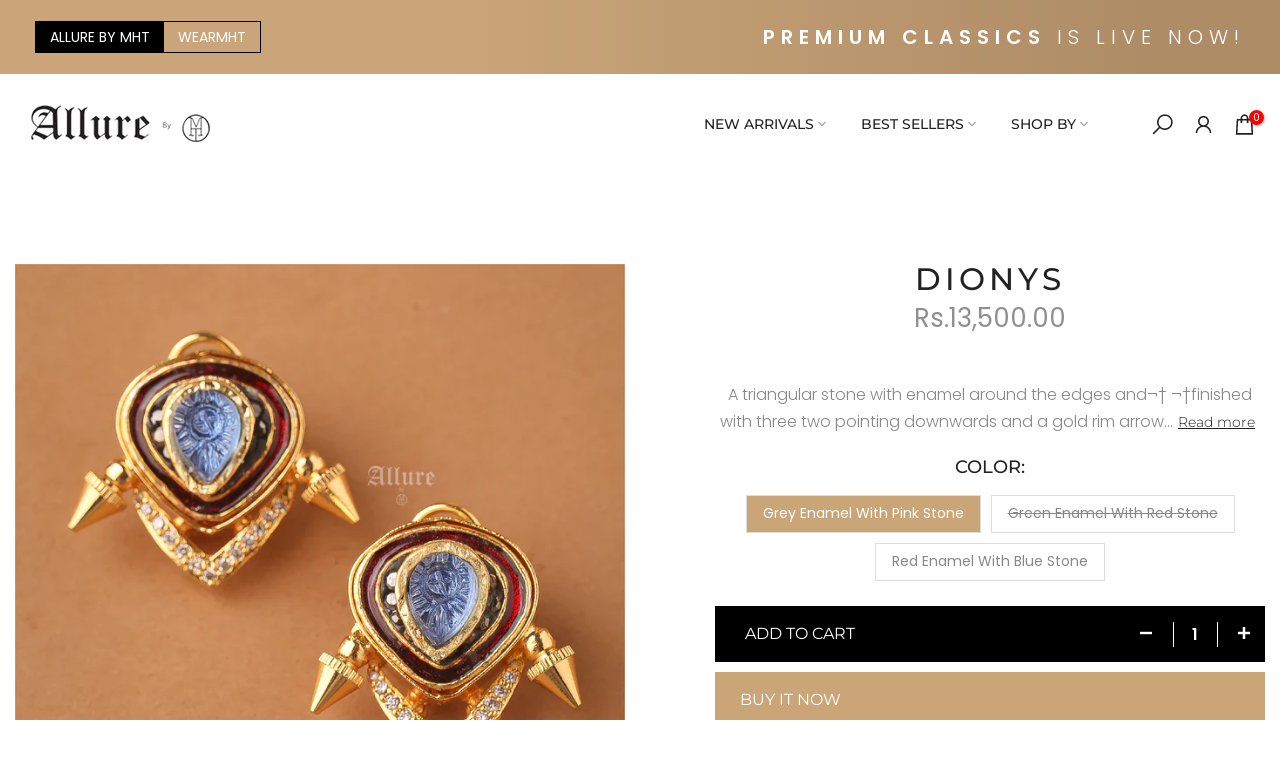

--- FILE ---
content_type: text/css
request_url: https://allurebymht.com/cdn/shop/t/8/assets/custom.css?v=126291337288102607571768296634
body_size: 857
content:
.t4s-footer-link.t4s-footer-link-active{color:#fff!important;text-decoration:underline}.t4s-swatch__item:not(.is-sw__color).is--selected{font-weight:600}h4.t4s-swatch__title{text-transform:uppercase!important}h4.t4s-swatch__title span.t4s-dib.t4s-swatch__current{display:none}.box-store{padding:40px 24px 20px;border-radius:16px;border:1px solid #000;background:var(--white);-webkit-transition:all .3s ease-in-out;-moz-transition:all .3s ease-in-out;-ms-transition:all .3s ease-in-out;-o-transition:all .3s ease-in-out;transition:all .3s ease-in-out;text-align:left;color:#000}.box-store .title{font-size:16px;font-weight:500;line-height:25.6px;margin-bottom:8px}.contact-list{display:grid;gap:10px}.contact-list p{font-size:16px;font-weight:500;line-height:26px;margin-bottom:0}.tf-btn.btn-line{border:none;background:transparent;padding:0;color:#000;position:relative;font-size:18px}.t4s-col-item.t4s-widget.t4s-widget-content-page.t4s-rte{margin-bottom:20px}form#FacetFiltersForm .t4s-col-item{padding:20px 25px;box-shadow:0 0 5px #9292927a;margin-bottom:30px}.t4s-facets__form .t4s-facet .t4s-facet-title:after{width:100%;height:1px!important;border-bottom:1px solid #00000026}.t4s-product .t4s-product-wrapper{box-shadow:0 0 18px #00000024;padding:0;text-align:center;overflow:hidden}.t4s-product-form__buttons.custom_buttom_addtocart button.t4s-product-form__submit{background-color:#000;color:#fff!important;border-radius:0!important}.t4s-product-form__buttons.custom_buttom_addtocart button.t4s-product-form__submit{background-color:#000;color:#fff!important}.t4s-product-form__buttons.custom_buttom_addtocart a.t4s-product-form__submit:first-child{background-color:#14cebf!important;color:#fff}.t4s-product-form__buttons.custom_buttom_addtocart a.t4s-product-form__submit{background-color:#000!important;color:#fff!important}.t4s-product-form__buttons.custom_buttom_addtocart a.t4s-product-form__submit:hover{background-color:#0cd7ba!important}span.t4s-tab__icon.custom_liquedtab{width:fit-content;height:auto;background-color:transparent!important;padding-right:20px;position:absolute;right:0}.t4s-tab-wrapper.liquedtabswraper .t4s-tab-content{text-align:center;padding:0 10px 5px}.t4s-tab-wrapper.liquedtabswraper a{background-color:transparent}span.t4s-tab__icon.custom_liquedtab:before,span.t4s-tab__icon.custom_liquedtab:after{content:none!important}span.t4s-tab__icon.custom_liquedtab i.las.la-angle-right{color:#000;transition:.5s;font-size:20px}.t4s-tab-wrapper.t4s-active span.t4s-tab__icon.custom_liquedtab i{transform:rotate(90deg)}.t4s-tab-wrapper.liquedtabswraper>a span.t4s-tab__text{text-align:left!important;font-weight:400;text-transform:uppercase}.t4s-product-form__buttons.custom_buttom_addtocart .t4s-d-flex.t4s-flex-wrap{flex-wrap:wrap!important}.t4s-product-form__buttons.custom_buttom_addtocart .t4s-d-flex.t4s-flex-wrap .t4s-product-form__submit{width:100%;margin:0 0 8px}div#recently_wrap .t4s-flicky-slider .flickityt4s-slider .t4s-product{padding:10px 0 10px 10px!important}div#pr_recommendations .t4s-flicky-slider .flickityt4s-slider .t4s-product{padding:10px!important}.customform .inputrow{display:flex;justify-content:center;gap:20px;margin-bottom:20px;width:100%!important}.customform textarea{width:100%}.customform .inputrow div{width:100%;display:flex;flex-direction:column;text-align:left}.customform label{text-align:left!important;width:100%;display:block}.customform{width:90%;margin:auto}.type_mn_link>.t4s-heading{font-size:18px!important}.t4s-type__mega>.t4s-sub-menu{padding:30px!important}.type_mn_link .t4s-sub-column li a:not(:hover){color:#000}div.type_mn_link{padding-right:20px!important}.t4s-tabs p span,.t4s-tabs p,.t4s-tabs div{font-size:16px!important;font-weight:300!important;font-family:Montserrat,sans-serif!important}@media (min-width: 1200px){.box-store .contact-list{margin-bottom:30px;gap:8px}}@media (max-width: 767px){.section-title{font-size:22px;margin-bottom:30px}.t4s_nt_se_template--20098058191104__instagram_feed_LziDGr .t4s-section-title>span{display:inline-block;vertical-align:top;letter-spacing:4px;font-size:22px;font-weight:400;font-family:Montserrat;margin-bottom:20px}#shopify-section-template--20098058191104__custom_testimonial_section_geH7pA .tst__heading{font-family:Montserrat;font-size:22px;font-weight:400;margin-bottom:50px}.t4s-section-title{font-size:26px!important}}@media (max-width: 600px){.t4s-product .t4s-product-wrapper{margin:0!important}.t4s-section-title{font-size:20px!important}}.t4s-product-title{margin:0!important;font-size:13px!important;font-weight:600!important;letter-spacing:1px!important;text-transform:uppercase!important;line-height:1.3!important}.t4s-product .t4s-product-price{color:#666!important;font-weight:500!important}.bg_color_dull-gold-with-peach-stones{--t4s-bg-color: transparent;background:linear-gradient(90deg,#f1b25a 50%,#b35d2b 50%)!important}.bg_color_dull-gold-with-green-stones{--t4s-bg-color: transparent;background:linear-gradient(90deg,#f1b25a 50%,#53582c 50%)!important}.bg_color_dull-gold-with-pearl{--t4s-bg-color: transparent;background:linear-gradient(90deg,#f1b25a 50%,#b8afab 50%)!important}.bg_color_aqua-green,.bg_color_olive-green{--t4s-bg-color: #12E193}.bg_color_ferozi{--t4s-bg-color: #40E0D0}.bg_color_pink-with-olive-green{--t4s-bg-color: transparent;background:linear-gradient(90deg,pink 50%,olive 50%)!important}.bg_color_turquoise-with-blue{--t4s-bg-color: transparent;background:linear-gradient(90deg,#40e0d0 50%,#00f 50%)!important}.bg_color_pink-with-red{--t4s-bg-color: transparent;background:linear-gradient(90deg,#dbb4b6 50%,red 50%)!important}.bg_color_pink-with-green{--t4s-bg-color: transparent;background:linear-gradient(90deg,pink 50%,green 50%)!important}.bg_color_red-with-green{--t4s-bg-color: transparent;background:linear-gradient(90deg,red 50%,green 50%)!important}.bg_color_ferozi-with-black{--t4s-bg-color: transparent;background:linear-gradient(90deg,#40e0d0 50%,#000 50%)!important}.bg_color_green-with-ferozi{--t4s-bg-color: transparent;background:linear-gradient(90deg,green 50%,#40e0d0 50%)!important}.bg_color_red-with-multi-stones{--t4s-bg-color: transparent;background:linear-gradient(90deg,red 50%,coral 50%,orange,#ff0,#0f0,#00f,#8a2be2)!important}
/*# sourceMappingURL=/cdn/shop/t/8/assets/custom.css.map?v=126291337288102607571768296634 */


--- FILE ---
content_type: text/css
request_url: https://allurebymht.com/cdn/shop/t/8/assets/collection-products.css?v=37379620325248737991768296634
body_size: 6228
content:
/** Shopify CDN: Minification failed

Line 2420:3 Unexpected "/"

**/
.pr_btn_style_2 .t4s-pr-style5 .t4s-product-btns a:not(:last-child) {
  margin-bottom: 5px;
}
.pr_border_style_3 .t4s-product div.t4s-product-info {
  padding: 10px 0 0;
}
.pr_border_style_3 .t4s-product {
  padding-top: calc(var(--ts-gutter-x) * 0.5);
  padding-bottom: calc(var(--ts-gutter-x) * 0.5);
}
.pr_border_style_3 div.t4s-product .t4s-product-wrapper {
  position: relative;
}
.t4s-product-info__inner > a.t4s-pr-addtocart {
  border-radius: var(--pr-btn-radius-size);
}
.pr_border_style_2 .t4s-product .t4s-product-inner {
  border: solid 1px var(--border-color);
}
.pr_border_style_3 .t4s_box_pr_grid .t4s-product {
  box-shadow: 0 0 0 1px var(--border-color);
}
.pr_border_style_3 .t4s_box_pr_slider .flickityt4s-viewport:before {
  position: absolute;
  content: "";
  width: 100%;
  height: 100%;
  border: 1px solid var(--border-color);
  z-index: 1;
  pointer-events: none;
  display: block !important;
  background-color: transparent;
}
.pr_border_style_3 .t4s_box_pr_slider .t4s-product:before {
  content: "";
  position: absolute;
  z-index: 1;
  right: 0;
  top: 0;
  width: 100%;
  height: 1000px;
  box-shadow: inset -1px -1px var(--border-color), -1px -1px var(--border-color);
  pointer-events: none;
}
.pr_border_style_3 .t4s_box_pr_grid:not(.t4s-flicky-slider) .t4s-product {
  box-shadow: inset -1px -1px var(--border-color), -1px -1px var(--border-color);
}
.shadow_round_img_true .t4s-product .t4s-product-inner {
  border-radius: 5px;
  -webkit-box-shadow: 0 0 12px rgb(0 0 0 / 12%);
  box-shadow: 0 0 12px rgb(0 0 0 / 12%);
  overflow: hidden;
}
/*Product style setting*/
.badge_shape_1 .t4s-product-badge > span {
  height: 60px;
  border-radius: 30px;
}
.badge_shape_1 .is--listview .t4s-product .t4s-product-badge > span {
  height: 50px;
  min-width: 50px;
}
.badge_shape_3 .t4s-product-badge > span {
  border-radius: 4px;
  height: 22px;
  font-size: 12px;
  padding: 0 6px;
  min-width: 38px;
}
.badge_shape_4 .t4s-product-badge > span {
  border-radius: 20px;
  min-width: 40px;
  width: 40px;
  padding: 0;
  height: 40px;
  font-size: 14px;
}
.t4s-badge-sale {
  color: var(--sale-badge-color);
  background-color: var(--sale-badge-background);
}
.t4s-badge-new {
  color: var(--new-badge-color);
  background-color: var(--new-badge-background);
}
.t4s-badge-hot {
  color: var(--hot-badge-color);
  background-color: var(--hot-badge-background);
}
.t4s-badge-soldout {
  color: var(--soldout-badge-color);
  background-color: var(--soldout-badge-background);
}
.t4s-badge-preorder {
  color: var(--preorder-badge-color);
  background-color: var(--preorder-badge-background);
}
.t4s-badge-custom {
  color: var(--custom-badge-color);
  background-color: var(--custom-badge-background);
}

.swatch_color_style_2 .t4s-pr-color__item,
.swatch_color_style_2 .t4s-pr-color__item .t4s-pr-color__value {
  border-radius: 50%;
}

.t4s-product {
  --wishlist-cl: var(--pr-wishlist-color2);
  --wishlist-bg-cl: var(--pr-wishlist-color);
  --wishlist-hover-cl: var(--pr-wishlist-color2-hover);
  --wishlist-active-cl: var(--pr-wishlist-color2-active);
  --wishlist-active-bg-cl: var(--pr-wishlist-color-active);
  --wishlist-hover-bg-cl: var(--pr-wishlist-color-hover);
  --compare-cl: var(--pr-compare-color2);
  --compare-bg-cl: var(--pr-compare-color);
  --compare-hover-cl: var(--pr-compare-color2-hover);
  --compare-hover-bg-cl: var(--pr-compare-color-hover);
  --quickview-cl: var(--pr-quickview-color2);
  --quickview-bg-cl: var(--pr-quickview-color);
  --quickview-hover-cl: var(--pr-quickview-color2-hover);
  --quickview-hover-bg-cl: var(--pr-quickview-color-hover);
  --atc-cl: var(--pr-addtocart-color2);
  --atc-bg-cl: var(--pr-addtocart-color);
  --atc-hover-cl: var(--pr-addtocart-color2-hover);
  --atc-hover-bg-cl: var(--pr-addtocart-color-hover);
  --content-cl: var(--content-color);
}
.t4s-product a.t4s-pr-wishlist,
.css_for_wis_app_true .t4s-product .t4s-pr-wishlist {
  color: var(--wishlist-cl);
  background-color: var(--wishlist-bg-cl);
}
.t4s-product a.t4s-pr-wishlist:hover,
.css_for_wis_app_true .t4s-product .t4s-pr-wishlist:hover {
  color: var(--wishlist-hover-cl);
  background-color: var(--wishlist-hover-bg-cl);
}
.css_for_wis_app_true .t4s-product .t4s-pr-wishlist i {
  color: var(--wishlist-cl);
}
.css_for_wis_app_true .t4s-product .t4s-pr-wishlist:hover i {
  color: var(--wishlist-hover-cl);
}
.t4s-product a.t4s-pr-wishlist.is--added,
.css_for_wis_app_true .t4s-product .t4s-pr-wishlist.is--added {
  transform: translate(0);
  opacity: 1;
  visibility: visible;
  color: var(--wishlist-active-cl);
  background-color: var(--wishlist-active-bg-cl);
}
.t4s-product .t4s-pr-compare {
  color: var(--compare-cl);
  background-color: var(--compare-bg-cl);
}
.t4s-product .t4s-pr-compare:hover {
  color: var(--compare-hover-cl);
  background-color: var(--compare-hover-bg-cl);
}
/* .t4s-product .t4s-pr-compare .t4s-svg-pr-icon svg{
    transition: 0.3s ease 0s;
} */

.t4s-product .t4s-pr-quickview {
  color: var(--quickview-cl);
  background-color: var(--quickview-bg-cl);
}
.t4s-product .t4s-pr-quickview:hover {
  color: var(--quickview-hover-cl);
  background-color: var(--quickview-hover-bg-cl);
}
.t4s-product .t4s-pr-addtocart {
  color: var(--atc-cl);
  background-color: var(--atc-bg-cl);
}
.t4s-product .t4s-pr-addtocart:hover {
  color: var(--atc-hover-cl);
  background-color: var(--atc-hover-bg-cl);
}
@-webkit-keyframes beat_heart {
  0%,
  100% {
    -webkit-transform: scale(1);
    transform: scale(1);
  }

  50% {
    -webkit-transform: scale(1.1);
    transform: scale(1.1);
  }
}
@keyframes beat_heart {
  0%,
  100% {
    -webkit-transform: scale(1);
    transform: scale(1);
  }

  50% {
    -webkit-transform: scale(1.1);
    transform: scale(1.1);
  }
}
.t4s-product:not(.t4s-pr-style1):not(.t4s-pr-packery)
  .t4s-product-btns
  .t4s-pr-item-btn:hover
  .t4s-svg-pr-icon,
.t4s-product .t4s-product-btns2 .t4s-pr-item-btn:hover .t4s-svg-pr-icon {
  -webkit-animation: 0.6s ease-in-out infinite beat_heart;
  animation: 0.6s ease-in-out infinite beat_heart;
}

.t4s-pr-style1 {
  --wishlist-cl: var(--pr-wishlist-color);
  --wishlist-bg-cl: tranparent !important;
  --wishlist-hover-cl: var(--pr-wishlist-color-hover);
  --wishlist-hover-bg-cl: tranparent !important;
  --wishlist-active-cl: var(--pr-wishlist-color-active);
  --wishlist-active-bg-cl: tranparent !important;
  --compare-cl: var(--pr-compare-color);
  --compare-bg-cl: tranparent !important;
  --compare-hover-cl: var(--pr-compare-color-hover);
  --compare-hover-bg-cl: tranparent !important;
}
.t4s-product .t4s-product-inner {
  overflow: hidden;
  position: relative;
}
.t4s-product .t4s-product-inner::before {
  content: "";
  position: absolute;
  left: 0;
  top: 0;
  width: 100%;
  height: 100%;
  background-color: var(--pr-background-overlay);
  z-index: 1;
  transition: 0.5s;
  opacity: 0;
}
.t4s-product:not(.t4s-colors-selected):hover .t4s-product-inner:before,
.t4s-product.t4s-colors-selected .t4s-product-inner:hover:before {
  opacity: 1;
}
.t4s-product .t4s-product-info {
  padding-top: var(--product-space-img-txt);
}
.t4s-product .t4s-product-info .t4s-product-info__inner > * {
  margin-bottom: var(--product-space-elements);
}
.t4s-product-vendor a {
  color: var(--product-vendors-color);
  font-size: 14px;
}
.t4s-product-vendor a:hover {
  color: var(--product-vendors-color-hover);
}
.t4s-product:not(:hover) .t4s-product-countdown.t4s-countdown-enabled {
  opacity: 1;
  visibility: visible;
  transform: translateY(0);
}
.t4s-product .t4s-product-countdown {
  border-radius: var(--btn-radius);
  width: calc(100% - 20px);
  font-size: 14px;
  line-height: 20px;
  bottom: 10px;
  left: 10px;
  right: 10px;
  padding: 10px;
  color: var(--pr-countdown-color);
  background-color: var(--pr-countdown-bg-color);
  display: block;
  text-align: center;
  align-items: center;
  justify-content: center;
  transition: 0.4s ease-out 0s;
  transform: translateY(40px);
  margin: auto;
}
.t4s-product .t4s-product-countdown.expired_cdt4 {
  display: none;
  opacity: 0;
  visibility: hidden;
}
.t4s-product .t4s-product-countdown .t4s-pr-countdown-title {
  margin-right: 5px;
}
.t4s-product .t4s-product-countdown > * {
  display: inline-block;
  vertical-align: top;
}
.t4s-product .t4s-product-title {
  font-size: var(--product-title-size);
  font-weight: var(--product-title-weight);
  color: var(--product-title-color);
  font-family: var(--product-title-family);
  text-transform: var(--product-title-style);
  letter-spacing: var(--product-title-spacing);
  line-height: var(--product-title-line-height);
  display: block;
}
.t4s-product .t4s-product-title a {
  color: inherit;
}
.t4s-product .t4s-product-title a:hover {
  color: var(--product-title-color-hover);
}
.t4s-product .t4s-product-rating {
  min-height: 24px;
}
.t4s-product .t4s-product-price {
  font-size: var(--product-price-size);
  color: var(--product-price-color);
  font-weight: var(--product-price-weight);
}
.t4s-product .t4s-product-price del {
  color: var(--product-price-color-second);
}
.t4s-product .t4s-product-price ins {
  color: var(--product-price-sale-color);
  text-decoration: none;
  margin-left: 6px;
  display: inline-block;
}
.t4s-product .t4s-price-from {
  color: var(--product-price-color);
}
.t4s-product .t4s-price__sale {
  color: var(--product-price-sale-color);
}
.t4s-prs-footer.t4s-has-btn-none,
.t4s-flicky-slider + .t4s-prs-footer.t4s-has-btn-load-more {
  display: none;
}
.t4s-prs-footer {
  margin-top: 40px;
}
.t4s-prs-footer .info {
  font-size: 16px;
  color: #878787;
  line-height: 24px;
}

.t4s-product .t4s-product-badge {
  position: absolute;
  z-index: 3;
  top: 15px;
  right: 15px;
  display: flex;
  justify-content: center;
  flex-direction: column;
  align-items: flex-end;
  pointer-events: none;
}
.t4s-product-badge > span {
  display: inline-flex;
  justify-content: center;
  align-items: center;
  min-width: 60px;
  min-height: 24px;
  font-size: 14px;
  color: #fff;
  margin-bottom: 5px;
  word-break: break-word;
  padding: 0 5px;
  line-height: 1;
  text-align: center;
}
.t4s-product-badge > span:last-child {
  margin-bottom: 0;
}
.t4s-product .t4s-product-btns {
    position: absolute;
    z-index: 3;
    transition: .5s 
ease 0s;
    opacity: 0;
    visibility: hidden;
    text-align: center;
    pointer-events: none;
    /* display: inline-flex
; */
    justify-content: center;
    align-items: center;
    right: 10px;
    top: 15px;
}

.t4s-product:not(.t4s-colors-selected):hover .t4s-product-btns,
.t4s-product.t4s-colors-selected .t4s-product-inner:hover .t4s-product-btns {
  opacity: 1;
  visibility: visible;
}
.t4s-pr-style1 .t4s-product-btns {
  top: 50%;
  margin: auto;
  flex-direction: column;
  transform: translateY(-100%);
}
.t4s-pr-style1:not(.t4s-colors-selected):hover .t4s-product-btns,
.t4s-pr-style1.t4s-colors-selected .t4s-product-inner:hover .t4s-product-btns {
  transform: translateY(-50%);
}
.t4s-product-atc-qty {
  z-index: 3;
  bottom: 0;
  background-color: var(--atc-bg-cl);
  color: var(--atc-cl);
  left: 0;
  transition: 0.5s;
  right: 0;
  display: flex;
  overflow: hidden;
  position: relative;
  pointer-events: auto;
  max-width: 100%;
}
.t4s-product-atc-qty .t4s-quantity-wrapper {
  display: flex;
  align-items: center;
  height: 40px;
  max-width: 80px;
  width: 100%;
  background-color: rgba(0, 0, 0, 0.08);
}
.t4s-product-atc-qty .t4s-quantity-wrapper + a,
.t4s-product-atc-qty > a {
  width: calc(100% - 80px);
}
.t4s-product-atc-qty .t4s-quantity-selector {
  min-width: 25px;
  height: 100%;
  display: flex;
  text-align: center;
  padding: 0;
  justify-content: center;
  align-items: center;
  transition: 0.25s;
  color: var(--atc-cl);
  background-color: transparent;
}
.t4s-product-atc-qty .t4s-quantity-selector svg.icon {
  width: 8px;
}
.t4s-product-atc-qty input.t4s-quantity-input {
  border: none;
  text-align: center;
  background-color: transparent;
  color: inherit;
  padding: 0;
  height: 100%;
  appearance: none;
  -webkit-appearance: none;
  border-left: 1px solid rgba(255, 255, 255, 0.15);
  border-right: 1px solid rgba(255, 255, 255, 0.15);
  display: flex;
  justify-content: center;
  width: 30px;
}
.t4s-product-atc-qty input::-webkit-inner-spin-button {
  appearance: none;
  -webkit-appearance: none;
}
.t4s-product-atc-qty .t4s-quantity-selector:hover,
.t4s-product-atc-qty input.t4s-quantity-input:hover {
  background-color: rgba(0, 0, 0, 0.12);
}
.css_for_wis_app_true .t4s-product .t4s-pr-item-btn .ssw-faveiticon {
  position: static;
  display: flex;
  justify-content: center;
  align-items: center;
  width: 100%;
  height: 100%;
  font-size: 18px;
}
.css_for_wis_app_true .t4s-product .t4s-pr-item-btn .ssw-faveiticon i {
  top: 2px;
  left: 1px;
  position: relative;
}
.css_for_wis_app_true
  .t4s-product:not(.t4s-pr-style1)
  .t4s-pr-item-btn
  span.faves-count {
  right: 1px;
  position: absolute;
  top: 1px;
  left: auto;
  border: none;
  border-radius: 50%;
  min-width: 18px;
  height: 18px;
  font-size: 10px;
  text-align: center;
  transform: none;
}
.css_for_wis_app_true
  .t4s-product:not(.t4s-pr-style1)
  .t4s-pr-item-btn
  span.faves-count::before,
.css_for_wis_app_true
  .t4s-product:not(.t4s-pr-style1)
  .t4s-pr-item-btn
  span.faves-count::after {
  display: none !important;
}
.css_for_wis_app_true .t4s-product .t4s-pr-item-btn span.faves-count {
  position: absolute;
  top: 50%;
  transform: translateY(-50%);
  left: 100%;
  margin-left: 5px;
}
.t4s-pr-item-btn .ssw-faveiticon i::before {
  margin: 0;
}
.t4s-product .t4s-product-btns a {
  height: 40px;
  min-width: 40px;
  font-size: 14px;
  text-align: center;
  position: relative;
  overflow: hidden;
  pointer-events: auto;
  display: inline-flex;
  align-items: center;
  justify-content: center;
  line-height: 40px;
}
.t4s-product .t4s-product-info__btns {
  display: none;
}
.t4s-product .t4s-rte {
  color: var(--content-cl);
  display: none;
}

@keyframes spin {
  from {
    transform: rotate(0deg);
  }
  to {
    transform: rotate(360deg);
  }
}
.t4s-product:not(.t4s-pr-style2):not(.t4s-pr-style4)
  .t4s-product-btns
  a
  span.t4s-text-pr {
  overflow: hidden;
  text-overflow: ellipsis;
  white-space: nowrap;
}
.t4s-product .t4s-product-atc-qty,
.t4s-product .t4s-product-btns .t4s-pr-item-btn,
.t4s-product .t4s-product-btns2 .t4s-pr-item-btn,
.t4s-product .t4s-product-btns .t4s-pr-item-btn {
  border-radius: var(--pr-btn-radius-size);
  pointer-events: auto;
}
.t4s-product .t4s-product-atc-qty .t4s-pr-addtocart {
  border-top-left-radius: 0;
  border-bottom-left-radius: 0;
  min-width: 1px;
}
.t4s-quantity-wrapper + a.t4s-pr-addtocart .t4s-text-pr {
  overflow: hidden;
  white-space: nowrap;
  text-overflow: ellipsis;
  display: inline-block;
  width: auto;
  line-height: 40px;
}
.t4s-pr-style1 .t4s-product-btns > * {
  margin: 5px 0;
}
.t4s-pr-style1 .t4s-product-btns a {
  min-width: 136px;
  padding: 0 15px;
}
.t4s-pr-style1 .t4s-product-btns .t4s-product-atc-qty a {
  margin: 0;
}
.t4s-product .t4s-product-btns a > span,
.t4s-product .t4s-product-btns2 a > span {
  display: flex;
  align-items: center;
  justify-content: center;
}
.t4s-product .t4s-product-sizes {
  color: var(--size-list-color);
  width: 100%;
  transition: 0.4s;
  line-height: 24px;
  pointer-events: none;
}
.t4s-product-inner .t4s-product-sizes {
  transform: translateY(-100%);
  opacity: 0;
  visibility: hidden;
  text-shadow: -1px -1px 1px rgb(255 255 255 / 10%),
    1px 1px 1px rgb(0 0 0 / 15%);
  margin-bottom: 5px;
  padding: 0 10px;
}
.t4s-pr-style1 .t4s-product-inner .t4s-product-sizes {
  position: absolute;
  bottom: 0;
  text-align: center;
  left: 0;
  right: 0;
  z-index: 2;
}
.t4s-product:not(.t4s-colors-selected):hover .t4s-product-sizes,
.t4s-product.t4s-colors-selected .t4s-product-inner:hover .t4s-product-sizes {
  transform: translateY(0);
  opacity: 1;
  visibility: visible;
}
.t4s-pr-style5 .t4s-product-btns a,
.t4s-pr-style6 .t4s-product-btns a {
  text-align: center;
  display: inline-flex;
  justify-content: center;
  align-items: center;
  position: relative;
}
.t4s-pr-style1 .t4s-product-btns a > span,
.t4s-pr-style5 .t4s-product-btns a > span,
.t4s-pr-style6 .t4s-product-btns a > span {
  width: 100%;
  height: 100%;
  -webkit-transition: opacity 0.15s, -webkit-transform 0.25s;
  transition: opacity 0.15s, transform 0.25s, -webkit-transform 0.25s;
}
.t4s-pr-style1 .t4s-product-btns a .t4s-svg-pr-icon,
.t4s-pr-style5 .t4s-product-btns a .t4s-svg-pr-icon,
.t4s-pr-style6 .t4s-product-btns a .t4s-svg-pr-icon {
  position: absolute;
  top: 0;
  left: 0;
  transform: translateY(100%);
}
.t4s-pr-style1 .t4s-product-btns a:hover .t4s-svg-pr-icon,
.t4s-pr-style5 .t4s-product-btns a:hover .t4s-svg-pr-icon,
.t4s-pr-style6 .t4s-product-btns a:hover .t4s-svg-pr-icon {
  transform: translateY(0);
}
.t4s-pr-style1 .t4s-product-btns a:hover .t4s-text-pr,
.t4s-pr-style5 .t4s-product-btns a:hover .t4s-text-pr,
.t4s-pr-style6 .t4s-product-btns a:hover .t4s-text-pr {
  transform: translateY(-100%);
}
.t4s-pr-style1 .t4s-product-btns .t4s-svg-pr-icon svg,
.t4s-pr-style5 .t4s-product-btns .t4s-svg-pr-icon svg,
.t4s-pr-style6 .t4s-product-btns .t4s-svg-pr-icon svg {
  width: 20px;
  height: 20px;
  fill: currentColor;
}
.t4s-svg-pr-icon svg {
  width: 18px;
  height: 18px;
  fill: currentColor;
}
.t4s-product .t4s-product-btns2 {
  position: absolute;
  z-index: 3;
}
.t4s-pr-style1 .t4s-product-btns2 {
  top: 12px;
  left: 12px;
  display: flex;
  flex-direction: column;
  justify-content: center;
  align-items: center;
}
.t4s-pr-style1 .t4s-product-btns2 a {
  opacity: 0;
  visibility: hidden;
  transition: 0.5s ease 0s;
}
.t4s-pr-style1:not(.t4s-colors-selected):hover .t4s-product-btns2 a,
.t4s-pr-style1.t4s-colors-selected
  .t4s-product-inner:hover
  .t4s-product-btns2
  a {
  opacity: 1;
  visibility: visible;
}
.t4s-pr-style1 .t4s-product-btns2 .t4s-pr-item-btn {
  width: 22px;
  height: 22px;
  text-align: center;
  margin-bottom: 5px;
  position: relative;
  transform: translateX(-5px);
  transition: 0.3s;
  display: inline-flex;
  align-items: center;
  justify-content: center;
}
.t4s-pr-style1 .t4s-product-btns2 .t4s-pr-item-btn:nth-child(2) {
  transform: translateX(-20px);
  transition: 0.4s;
}
.t4s-pr-style1 .t4s-product-btns2 .t4s-pr-item-btn:nth-child(3) {
  transform: translateX(-30px);
  transition: 0.45s;
}
.t4s-pr-style1 .t4s-product-btns2 .t4s-pr-item-btn:last-child {
  margin-bottom: 0;
}
.t4s-pr-style1:not(.t4s-colors-selected):hover
  .t4s-product-btns2
  .t4s-pr-item-btn,
.t4s-pr-style1.t4s-colors-selected
  .t4s-product-inner:hover
  .t4s-product-btns2
  .t4s-pr-item-btn {
  transform: translateX(0);
}
.t4s-product .t4s-product-btns2 .t4s-pr-item-btn .t4s-text-pr {
  display: none;
}

.t4s-product-colors {
  min-height: 28px;
  margin: 0 -4px;
}
.t4s-pr-color__item {
  padding: 1px;
  margin: 4px;
  border: 1px solid var(--border-color);
  cursor: pointer;
  display: inline-flex;
  vertical-align: top;
}
.t4s-pr-color__item:hover,
.t4s-pr-color__item.is-swatch--selected {
  background-color: var(--border-primary-color);
  border-color: var(--border-primary-color);
}
.t4s-pr-color__item.is--colors-more:hover {
  background-color: transparent;
  border-color: var(--border-color);
}
.t4s-pr-color__item .t4s-pr-color__name {
  font-size: 0;
  display: none;
}
.t4s-pr-color__item .t4s-pr-color__value {
  display: block;
  width: var(--swatch-color-size);
  height: var(--swatch-color-size);
  text-align: center;
  background-position: center center !important;
  background-repeat: no-repeat !important;
  background-size: cover !important;
}

.t4s-pr-style2 .t4s-product-inner .t4s-product-sizes,
.t4s-pr-style3 .t4s-product-inner .t4s-product-sizes {
  bottom: 59px;
}
.t4s-pr-style2:not(:hover) .t4s-product-inner .t4s-product-sizes,
.t4s-pr-style3:not(:hover) .t4s-product-inner .t4s-product-sizes {
  transform: translateY(100%);
}
.t4s-pr-style2 .t4s-product-btns {
  flex-direction: column;
  bottom: 19px;
}
.t4s-pr-style2 .t4s-product-btns .t4s-pr-group-btns {
  display: flex;
  align-items: center;
  justify-content: center;
  width: 100%;
  padding: 0;
    flex-direction: column;
    gap: 15px;
}
.t4s-product .t4s-product-wrapper {
    box-shadow: 0 0 18px #00000024;
    padding: 0;
    text-align: center;
    margin: 15px !important;
    margin-bottom: 20px !important;
}
.t4s-product .t4s-product-info {
    padding: 20px 0;
}
.t4s-pr-style2 .t4s-product-btns .t4s-pr-item-btn {
  min-width: 1px;
  min-height: 1px;
  width: 40px;
  height: 40px;
  margin: 0 5px;
  position: relative;
}
.t4s-pr-style2 .t4s-product-btns a > span {
  width: 100%;
  height: 100%;
}
.t4s-pr-style2 .t4s-product-btns a .t4s-text-pr {
  display: none;
}
.t4s-pr-style2 .t4s-product-btns > .t4s-pr-item-btn:nth-child(1),
.t4s-pr-style2 .t4s-product-btns > .t4s-pr-item-btn:nth-child(4) {
  transform: translateY(30px);
  transition: 0.45s;
}
.t4s-pr-style2 .t4s-product-btns > .t4s-pr-item-btn:nth-child(2) {
  transform: translateY(5px);
  transition: 0.3s;
}
.t4s-pr-style2 .t4s-product-btns > .t4s-pr-item-btn:nth-child(3) {
  transform: translateY(15px);
  transition: 0.4s;
}
.t4s-pr-style2:not(.t4s-colors-selected):hover
  .t4s-product-btns
  > .t4s-pr-item-btn,
.t4s-pr-style2.t4s-colors-selected
  .t4s-product-inner:hover
  .t4s-product-btns
  > .t4s-pr-item-btn {
  transform: translateY(0);
}

.t4s-pr-style3 .t4s-product-badge {
  right: auto;
  left: 15px;
  align-items: flex-start;
}
.t4s-pr-style3 .t4s-product-btns {
  flex-direction: column;
  bottom: 19px;
  transform: translateY(100%);
  transition: 0.4s;
}
.t4s-pr-style3:not(.t4s-colors-selected):hover .t4s-product-btns,
.t4s-pr-style3.t4s-colors-selected .t4s-product-inner:hover .t4s-product-btns {
  transform: translateY(0);
}
.t4s-pr-style3 .t4s-product-btns a {
  width: auto;
  min-width: 150px;
  padding: 0 15px;
}

.t4s-pr-style3 .t4s-product-btns a > span {
  margin: 0 4px;
}
.t4s-pr-style3 .t4s-product-btns2 {
  right: 15px;
  top: 15px;
  display: flex;
  flex-direction: column;
  justify-content: center;
  align-items: center;
  transition: 0.5s ease 0s;
}
.t4s-pr-style3 .t4s-product-btns2 a {
  opacity: 0;
  visibility: hidden;
  transition: 0.5s ease 0s;
}
.t4s-pr-style3 .t4s-product-btns2 > .t4s-pr-item-btn {
  width: 40px;
  height: 40px;
  display: flex;
  align-items: center;
  justify-content: center;
  margin-bottom: 5px;
  position: relative;
  transform: translateX(5px);
  transition: 0.3s;
}
.t4s-pr-style3 .t4s-product-btns2 > .t4s-pr-item-btn:nth-child(2) {
  transform: translateX(20px);
  transition: 0.4s;
}
.t4s-pr-style3 .t4s-product-btns2 > .t4s-pr-item-btn:nth-child(3) {
  transform: translateX(30px);
  transition: 0.45s;
}
.t4s-pr-style3:not(.t4s-colors-selected):hover
  .t4s-product-btns2
  > .t4s-pr-item-btn,
.t4s-pr-style3.t4s-colors-selected
  .t4s-product-inner:hover
  .t4s-product-btns2
  > .t4s-pr-item-btn {
  transform: translateX(0);
  opacity: 1;
  visibility: visible;
}
.t4s-pr-style3 .t4s-product-btns2 a > span {
  width: 100%;
  height: 100%;
  display: flex;
  align-items: center;
  justify-content: center;
}
.t4s-pr-style4 .t4s-product-inner .t4s-product-sizes,
.t4s-pr-style5 .t4s-product-inner .t4s-product-sizes {
  bottom: 40px;
}
.t4s-pr-style6 .t4s-product-inner .t4s-product-sizes {
  bottom: 19px;
}
.t4s-pr-style4 .t4s-product-btns {
  flex-direction: column;
  justify-content: center;
  bottom: 0;
  opacity: 0;
  visibility: hidden;
  width: 100%;
  transform: translateY(100%);
}
.t4s-product.t4s-pr-style4 .t4s-product-btns .t4s-pr-group-btns a {
  flex: 0 0 auto;
}
.t4s-product.t4s-pr-style4 .t4s-product-btns a.t4s-pr-addtocart {
  flex: 1 0 0%;
}
.t4s-pr-style4:not(.t4s-colors-selected):hover .t4s-product-btns,
.t4s-pr-style4.t4s-colors-selected .t4s-product-inner:hover .t4s-product-btns {
  opacity: 1;
  visibility: visible;
  transform: translateY(0);
}
.t4s-pr-style4 .t4s-pr-group-btns {
  display: flex;
  justify-content: center;
  width: 100%;
  border-radius: var(--pr-btn-radius-size);
  overflow: hidden;
}
.t4s-pr-style4 .t4s-product-btns .t4s-pr-group-btns .t4s-pr-item-btn {
  flex: 0 0 auto;
  vertical-align: middle;
  width: 40px;
  transform: translateY(10px);
  transition: 0.3s;
}
.t4s-pr-style4 .t4s-product-btns a.t4s-pr-addtocart {
  flex: 1 0 0%;
}
.t4s-pr-style4
  .t4s-product-btns
  .t4s-pr-group-btns
  > .t4s-pr-item-btn:nth-child(2) {
  transform: translateY(15px);
  transition: 0.4s;
}
.t4s-pr-style4
  .t4s-product-btns
  .t4s-pr-group-btns
  > .t4s-pr-item-btn:nth-child(3) {
  transform: translateY(25px);
  transition: 0.45s;
}
.t4s-pr-style4
  .t4s-product-btns
  .t4s-pr-group-btns
  > .t4s-pr-item-btn:nth-child(4) {
  transform: translateY(35px);
  transition: 0.5s;
}
.t4s-pr-style4:not(.t4s-colors-selected):hover
  .t4s-product-btns
  .t4s-pr-group-btns
  > .t4s-pr-item-btn,
.t4s-pr-style4.t4s-colors-selected
  .t4s-product-inner:hover
  .t4s-product-btns
  .t4s-pr-group-btns
  > .t4s-pr-item-btn {
  transform: translateY(0);
}
.t4s-pr-style4 .t4s-product-btns a .t4s-text-pr,
.t4s-pr-style4 .t4s-product-btns .t4s-pr-addtocart .t4s-svg-pr-icon {
  display: none;
}
.t4s-pr-style4 .t4s-product-btns a.t4s-pr-addtocart {
  width: 100%;
  max-width: 100%;
  display: grid;
  padding: 0 20px;
}
.t4s-pr-style4 .t4s-product-btns .t4s-pr-addtocart .t4s-text-pr {
  font-size: 14px;
  text-transform: uppercase;
  display: block;
  white-space: nowrap;
  overflow: hidden;
  text-overflow: ellipsis;
}

/*Product Style 5*/
.t4s-pr-style5 .t4s-product-badge {
  left: 15px;
  right: auto;
  align-items: start;
}
.t4s-pr-style5 .t4s-product-btns {
  flex-direction: column;
  bottom: 0;
  opacity: 0;
  visibility: hidden;
  width: 100%;
  transform: translateY(100%);
}
.t4s-pr-style5 .t4s-product-btns a {
  padding: 0 15px;
  width: 100%;
  border-radius: 0 !important;
}
.t4s-pr-style5 .t4s-product-btns a .t4s-text-pr {
  text-transform: uppercase !important;
  font-size: 12px;
  font-weight: 600;
  letter-spacing: 1px;
}
.t4s-pr-style5 .t4s-product-atc-qty {
  width: 100%;
  border-radius: 0;
}
.t4s-pr-style5 .t4s-product-btns2 {
  border-radius: var(--pr-btn-radius-size);
  right: 15px;
  top: 15px;
  display: flex;
  flex-direction: column;
  justify-content: center;
  align-items: center;
  opacity: 0;
  visibility: hidden;
  transition: 0.5s ease 0s;
  overflow: hidden;
}
.t4s-pr-style5 .t4s-product-btns2 > .t4s-pr-item-btn {
  width: 40px;
  height: 40px;
  display: flex;
  align-items: center;
  justify-content: center;
  border-radius: 0;
  margin-bottom: 0;
  position: relative;
  transition: 0.3s;
}
.t4s-pr-style5:not(.t4s-colors-selected):hover .t4s-product-btns,
.t4s-pr-style5.t4s-colors-selected .t4s-product-inner:hover .t4s-product-btns,
.t4s-pr-style5:not(.t4s-colors-selected):hover .t4s-product-btns2,
.t4s-pr-style5.t4s-colors-selected .t4s-product-inner:hover .t4s-product-btns2 {
  opacity: 1;
  visibility: visible;
  transform: translateY(0);
}
/*Product Style 6*/
.t4s-pr-style6 .t4s-product-badge {
  left: 15px;
  right: auto;
  align-items: start;
}
.t4s-pr-style6 .t4s-product-btns {
  position: static;
  opacity: 1;
  visibility: visible;
  margin-top: 5px;
  max-width: 100%;
}
.t4s-pr-style6 .t4s-product-btns a {
  padding: 0 25px;
  min-width: 136px;
}
.t4s-pr-style6 .t4s-product-btns a .t4s-text-pr {
  text-transform: uppercase !important;
  font-size: 12px;
  font-weight: 600;
  letter-spacing: 1px;
}
.t4s-pr-style6 .t4s-product-btns2 {
  right: 15px;
  top: 15px;
  display: flex;
  flex-direction: column;
  justify-content: center;
  align-items: center;
  transition: 0.5s ease 0s;
}
.t4s-pr-style6 .t4s-product-btns2 > .t4s-pr-item-btn {
  width: 40px;
  height: 40px;
  display: flex;
  align-items: center;
  justify-content: center;
  margin-bottom: 5px;
  position: relative;
  transform: translate(5px);
  transition: 0.3s;
  opacity: 0;
  visibility: hidden;
}
.t4s-pr-style6 .t4s-product-btns2 > .t4s-pr-item-btn:nth-child(2) {
  transform: translateX(20px);
  transition: 0.4s;
}
.t4s-pr-style6 .t4s-product-btns2 > .t4s-pr-item-btn:nth-child(3) {
  transform: translateX(30px);
  transition: 0.45s;
}
.t4s-pr-style6:not(.t4s-colors-selected):hover
  .t4s-product-btns2
  > .t4s-pr-item-btn,
.t4s-pr-style6.t4s-colors-selected
  .t4s-product-inner:hover
  .t4s-product-btns2
  > .t4s-pr-item-btn {
  transform: translateX(0);
  opacity: 1;
  visibility: visible;
}
.t4s-pr-style6:not(.t4s-colors-selected):hover .t4s-product-btns2,
.t4s-pr-style6.t4s-colors-selected .t4s-product-inner:hover .t4s-product-btns2 {
  opacity: 1;
  visibility: visible;
  transform: translateY(0);
}

.t4s-pr-style6 .t4s-product-info__inner {
  margin-bottom: 10px;
}
.t4s-pr-style6 .t4s-product-inner .t4s-product-sizes {
  position: absolute;
  transition: 0.5s;
  transform: translateY(100%);
  text-align: center;
  left: 0;
  right: 0;
  bottom: 0;
  padding: 5px;
}
.t4s-pr-style6 .t4s-product-colors {
  margin-bottom: 8px;
}
.t4s-pr-style6 .t4s-product-info__inner > a.t4s-pr-addtocart {
  font-size: 15px;
}
.t4s-product.t4s-pr-grid.t4s-pr-style6 {
  padding-top: 0;
  padding-bottom: 0;
}
/* .t4s-pr-style7 .t4s-product-wrapper {
  border-radius: var(--pr-btn-radius-size);
  border: solid 1px var(--border-color);
} */
 /* Custom Border Radius and Border CSS Override for Colelction page articles */
 .t4s-pr-style7 .t4s-product-wrapper {
  border-radius: none;
  border: none;
 }
.t4s-pr-style7:hover .t4s-product-wrapper {
  border-color: var(--accent-color);
}
.t4s-pr-style7 .t4s-product-info {
  padding-inline-start: 16px;
  padding-inline-end: 16px;
  padding-bottom: 16px;
}
.pr_border_style_3 .t4s-pr-style7 .t4s-product-wrapper {
  border: none;
}
.pr_border_style_3 .t4s-pr-style7:hover {
  --border-color: var(--accent-color);
}
.t4s-pr-style7 {
  --wishlist-cl: var(--pr-wishlist-color);
  --wishlist-hover-cl: var(--pr-wishlist-color-hover);
  --wishlist-active-cl: var(--pr-wishlist-color-active);
  --compare-cl: var(--pr-compare-color);
  --compare-hover-cl: var(--pr-compare-color-hover);
  --quickview-cl: var(--pr-quickview-color);
  --quickview-hover-cl: var(--pr-quickview-color-hover);
  --atc-cl: var(--pr-addtocart-color);
  --atc-hover-cl: var(--pr-addtocart-color2-hover);
  --atc-hover-bg-cl: var(--pr-addtocart-color-hover);
}
.t4s-pr-style7 .t4s-product-info__inner {
  margin-bottom: 0;
}
.t4s-pr-style7 .t4s-product-btns2 > .t4s-pr-item-btn {
  width: auto;
  height: auto !important;
  background-color: transparent !important;
  margin-bottom: 12px;
}
.t4s-pr-style7 .t4s-product-vendor a {
  font-size: 12px;
}
.t4s-pr-style7 .t4s-product-info__inner .t4s-product-btns {
  margin-top: 32px;
  display: flex;
  width: 100%;
}
.t4s-pr-style7 .t4s-product-btns a {
  min-width: 1px;
  width: 100%;
  border: solid 1px var(--border-color);
  color: var(--atc-cl);
  background-color: transparent;
  padding: 0 16px;
  text-transform: capitalize;
  height: 48px;
  line-height: 48px;
  justify-content: space-between;
  flex-direction: row-reverse;
}
.t4s-pr-style7 .t4s-product-btns a > .t4s-text-pr,
.t4s-pr-style7 .t4s-product-btns a > .t4s-svg-pr-icon {
  width: auto;
  position: static;
  transform: none !important;
  opacity: 1;
  visibility: visible;
  text-transform: capitalize !important;
}
.t4s-pr-style7 .t4s-product-btns a > .t4s-text-pr {
  font-weight: 500;
  font-size: 14px;
  line-height: 46px;
}
.t4s-pr-style7 .t4s-product-btns a:hover {
  color: var(--atc-hover-cl);
  background-color: var(--atc-hover-bg-cl);
  border-color: var(--atc-hover-bg-cl);
}

.t4s-product.t4s-pr-style8 {
  --wishlist-cl: var(--pr-wishlist-color);
  --wishlist-bg-cl: transparent;
  --wishlist-hover-cl: var(--pr-wishlist-color-hover);
  --wishlist-active-cl: var(--pr-wishlist-color-active);
  --wishlist-active-bg-cl: transparent;
  --wishlist-hover-bg-cl: transparent;
  --compare-cl: var(--pr-compare-color);
  --compare-bg-cl: transparent;
  --compare-hover-cl: var(--pr-compare-color-hover);
  --compare-hover-bg-cl: transparent;
  --quickview-cl: var(--pr-quickview-color);
  --quickview-bg-cl: transparent;
  --quickview-hover-cl: var(--pr-quickview-color-hover);
  --quickview-hover-bg-cl: transparent;
  --atc-cl: var(--pr-addtocart-color);
  --atc-bg-cl: transparent;
  --atc-hover-cl: var(--pr-addtocart-color-hover);
  --atc-hover-bg-cl: transparent;
  --content-cl: var(--content-color);
}
.t4s-product.t4s-pr-style8 .t4s-product-badge {
  left: 20px;
  right: auto;
}
.t4s-product.t4s-pr-style8 .t4s-product-btns {
  top: 20px;
  right: 20px;
  flex-direction: column;
  justify-content: center;
  align-items: flex-end;
}
.t4s-product.t4s-pr-style8 .t4s-product-btns .t4s-pr-group-btns {
  display: flex;
  flex-direction: column;
}
.t4s-product.t4s-pr-style8 .t4s-product-btns a {
  min-width: 20px !important;
  height: 20px !important;
  width: 20px !important;
}
.t4s-product.t4s-pr-style8 .t4s-product-btns a span.t4s-text-pr {
  display: none;
}
.t4s-product.t4s-pr-style8 .t4s-product-btns a:not(:last-child) {
  margin-bottom: 8px;
}
.t4s-product.t4s-pr-style8 .t4s-product-btns2 {
  left: 0;
  right: 0;
  bottom: 0;
  pointer-events: none;
}
.t4s-product.t4s-pr-style8 .t4s-product-inner .t4s-product-sizes {
  text-align: center;
}
.t4s-product.t4s-pr-style8 .t4s-product-inner .t4s-product-sizes {
  transform: translateY(0);
}
.t4s-product.t4s-pr-style8:hover .t4s-product-inner .t4s-product-sizes {
  opacity: 1;
  visibility: visible;
  transform: translateY(-100%);
}
.t4s-product.t4s-pr-style8 .t4s-product-badge > span {
  padding: 0 8px;
  min-width: unset;
}

.t4s-pr-style9:hover .t4s-product-wrapper {
  border-color: var(--border-color);
}

/* Cart and quickview icons CSS for Collection pages */
.t4s-pr-style9 .t4s-product-btns2,
.rtl_true .t4s-pr-style9 .t4s-product-badge {
  left: auto;
  right: 15px;
}
.t4s-pr-style9 .t4s-product-badge,
.rtl_true .t4s-pr-style9 .t4s-product-btns2 {
  right: auto;
  left: 15px;
}

/* text css for product card */
.t4s-product .t4s-product-price {
  color: #000 !important;
  font-weight: 300 !important;
}

.t4s-pr-style9 .t4s-product-btns a {
  flex-direction: row;
  justify-content: center;
}
.t4s-pr-style9 .t4s-product-btns a .t4s-svg-pr-icon {
  margin-inline-end: 10px;
}
.t4s-pr-style9 .t4s-product-btns a > .t4s-text-pr {
  font-weight: 400;
}
.t4s-pr-style9 .t4s-product-info {
  padding-inline-start: 12px;
  padding-inline-end: 12px;
  padding-bottom: 12px;
}
.pr_border_style_3 .t4s-product.t4s-pr-grid.t4s-pr-style6 {
  padding-top: calc(var(--ts-gutter-x) * 0.5);
  padding-bottom: calc(var(--ts-gutter-x) * 0.5);
}
.faves-count:after,
.faves-count:before {
  content: "";
  border: 5px solid;
  display: inline-block !important;
  width: 0;
  height: 0;
  border-color: transparent #aaa transparent transparent;
  transform: translate(-10px, 3px);
  -webkit-transform: translate3d(-10px, 4px, 0);
  font-size: inherit;
  vertical-align: text-top;
  margin-right: -0.6em;
  z-index: 1000;
  left: 0px;
  position: absolute;
}
.t4s-product.t4s-pr-packery .t4s-product-info {
  position: absolute;
  z-index: 2;
  bottom: 0;
  left: 0;
  right: 0;
  padding: 10px 15px !important;
  opacity: 0;
  visibility: hidden;
  transition: 0.5s ease 0s;
}
.t4s-product.t4s-pr-packery:hover .t4s-product-info {
  opacity: 1;
  visibility: visible;
}
.t4s-group-products-item .t4s-heading {
  position: relative;
  padding-bottom: 5px;
  margin-top: 0;
  font-size: 18px;
  font-weight: 600;
  margin-bottom: 30px;
}
.t4s-group-products-item .t4s-block-heading.t4s-heading-has-btn .t4s-heading {
  margin-bottom: 0;
}
.t4s-group-products-item .t4s-block-heading.t4s-heading-has-btn {
  margin-bottom: 30px;
}
.t4s-group-products-item .t4s-heading::after {
  content: "";
  width: 60px;
  height: 2px;
  background: #222;
  left: 0;
  bottom: 0;
  position: absolute;
}
.t4s-group-products-item
  .t4s-block-heading.t4s-heading-style2
  .t4s-heading::after {
  display: none;
}
.t4s-group-products-item .t4s-block-heading.t4s-heading-style2 .t4s-heading {
  padding: 0;
  font-size: 24px;
  font-weight: 600;
  line-height: 36px;
}
.t4s-group-products-item .t4s-block-heading.t4s-heading-style2 {
  padding-bottom: 5px;
  border-bottom: solid 1px var(--border-color);
  margin-bottom: 35px;
}

.t4s-product.t4s-pr-group .t4s-product-img {
  max-width: 95px;
  padding-right: 0;
}
.pr_border_style_3 .t4s-product.t4s-pr-group {
  padding-top: 0;
  padding-bottom: 0;
}
.pr_border_style_3
  .t4s_box_pr_grid:not(.t4s-flicky-slider)
  .t4s-product.t4s-pr-group,
.pr_border_style_3
  .t4s_box_pr_grid:not(.t4s-flicky-slider)
  .t4s-product.is--listview {
  box-shadow: none;
}
.pr_border_style_3 .t4s-product.t4s-pr-group .t4s-product-info,
.t4s-product.t4s-pr-group .t4s-product-info {
  padding-left: 10px;
  padding-top: 0;
}
.t4s-product.t4s-pr-group .t4s-widget__pr-title,
.t4s-widget__pr-title {
  font-size: 14px;
  font-weight: 500;
  line-height: 1.25;
}
.t4s-widget__pr-title,
.t4s-product.t4s-pr-group .t4s-widget__pr-title {
  color: var(--secondary-color);
}
.t4s-widget__pr-title a,
.t4s-product.t4s-pr-group .t4s-widget__pr-title a {
  color: inherit;
}
.t4s-widget__pr-title:hover,
.t4s-widget__pr-title a:hover,
.t4s-product.t4s-pr-group .t4s-widget__pr-title a:hover {
  color: var(--accent-color);
}
.t4s-widget__pr-price,
.t4s-product.t4s-pr-group .t4s-widget__pr-price {
  font-size: 14px;
  font-weight: 400;
  color: var(--secondary-price-color);
  display: inline-block;
}
.t4s-widget__pr-price ins,
.t4s-pr-group.t4s-pr-group .t4s-widget__pr-price ins {
  color: var(--primary-price-color);
  margin-left: 5px;
  display: inline-block;
}
.t4s-product.t4s-pr-deal1 .t4s-product-info {
  padding-top: 0;
  padding-bottom: var(--product-space-img-txt);
}

.t4s-product.t4s-pr-style5
  .t4s-product-btns
  .t4s-pr-addtocart:hover
  .t4s-svg-pr-icon,
.t4s-product.t4s-pr-style6
  .t4s-product-btns
  .t4s-pr-addtocart:hover
  .t4s-svg-pr-icon {
  -webkit-animation: none !important;
  animation: none !important;
}
.t4s-product-sizes--sold-out {
  text-decoration: line-through;
  opacity: 0.6;
}
.t4s-product-sizes .t4s-truncate > span:not(:last-child):after {
  content: ",";
  display: inline-block;
}
.rtl_false .t4s-product-sizes .t4s-truncate > span:not(:last-child) {
  margin-right: 4px;
}
.rtl_true .t4s-product-sizes .t4s-truncate > span:not(:last-child) {
  margin-left: 4px;
}
.t4s-pr-color--sold-out .t4s-pr-color__value {
  position: relative;
  --color-sold-out: #222;
}
.t4s-pr-color--sold-out .t4s-pr-color__value:after {
  content: "";
  width: 90%;
  height: 1px;
  background: var(--color-sold-out);
  display: block;
  position: absolute;
  z-index: 22;
  top: 50%;
  left: 50%;
  transform: translate(-50%, -50%) rotate(135deg);
}
.t4s-pr-color__value.bg_color_white {
  border: 0;
}
.t4s-pr-color--sold-out .bg_color_black,
.t4s-pr-color--sold-out .bg_color_grey,
.t4s-pr-color--sold-out .bg_color_navy {
  --color-sold-out: #ddd;
}



@media (max-width: 1024px) {
  .t4s-product .t4s-product-badge {
    top: 10px;
    right: 10px;
  }
  .t4s-product-badge > span {
    min-width: 40px;
    font-size: 12px;
    margin-bottom: 2px;
  }
  .badge_shape_1 .t4s-product-badge > span {
    height: 40px;
  }
  .badge_shape_1 .is--listview .t4s-product .t4s-product-badge > span {
    min-width: 40px;
    height: 40px;
  }
  .t4s-product .t4s-product-btns,
  .t4s-product .t4s-product-btns2,
  .t4s-product:not(.t4s-colors-selected):hover .t4s-product-sizes,
  .t4s-product.t4s-colors-selected .t4s-product-inner:hover .t4s-product-sizes,
  .t4s-pr-style1:not(.t4s-colors-selected):hover .t4s-product-btns,
  .t4s-pr-style1.t4s-colors-selected .t4s-product-inner:hover .t4s-product-btns,
  .t4s-pr-style1:not(.t4s-colors-selected):hover .t4s-product-btns2,
  .t4s-pr-style1.t4s-colors-selected
    .t4s-product-inner:hover
    .t4s-product-btns2 {
    opacity: 1;
    visibility: visible;
    transform: translateX(0) translateY(0);
  }
  .t4s-product-atc-qty .t4s-quantity-wrapper {
    height: 36px;
  }
  .t4s-quantity-wrapper + a.t4s-pr-addtocart .t4s-text-pr {
    line-height: 36px;
  }
  .t4s-product .t4s-product-btns a,
  .t4s-product:not(.t4s-pr-style1) .t4s-product-btns .t4s-pr-item-btn,
  .t4s-product:not(.t4s-pr-style1) .t4s-product-btns2 .t4s-pr-item-btn {
    width: 36px;
    height: 36px;
    line-height: 36px;
    padding: 0;
    min-width: auto;
    min-height: auto;
    transform: translate(0) !important;
  }
  .t4s-product .t4s-product-btns .t4s-pr-item-btn,
  .t4s-product .t4s-product-btns2 .t4s-pr-item-btn {
    opacity: 1;
    visibility: visible;
  }
  .t4s-pr-style1 .t4s-product-inner .t4s-product-sizes,
  .t4s-pr-style1:not(.t4s-colors-selected):hover
    .t4s-product-inner
    .t4s-product-sizes,
  .t4s-pr-style1.t4s-colors-selected
    .t4s-product-inner:hover
    .t4s-product-sizes {
    bottom: 0;
    transform: translate(0);
  }
  .t4s-pr-style1 .t4s-product-btns,
  .t4s-pr-style1:not(.t4s-colors-selected):hover .t4s-product-btns,
  .t4s-pr-style1.t4s-colors-selected
    .t4s-product-inner:hover
    .t4s-product-btns {
    left: auto;
    right: 10px;
    bottom: 10px;
    top: auto;
    align-items: flex-end;
    background: linear-gradient(
      to bottom,
      var(--pr-quickview-color),
      var(--pr-addtocart-color)
    );
    transform: translate(0);
    box-shadow: 1px 1px 1px rgba(0, 0, 0, 0.1);
    border-radius: var(--pr-btn-radius-size);
  }
  .is--listview .t4s-product .t4s-product-btns {
    background: transparent !important;
    box-shadow: none !important;
    border-radius: 0 !important;
  }
  .t4s-pr-item-has-qty .t4s-pr-style1 .t4s-product-btns,
  .t4s-pr-item-has-qty
    .t4s-pr-style1:not(.t4s-colors-selected):hover
    .t4s-product-btns,
  .t4s-pr-item-has-qty
    .t4s-pr-style1.t4s-colors-selected
    .t4s-product-inner:hover
    .t4s-product-btns {
    background: transparent;
    box-shadow: none;
  }
  .t4s-product .t4s-product-countdown {
    max-width: calc(100% - 50px);
    bottom: 5px;
    left: 5px;
    right: 5px;
    padding: 5px;
  }
  .t4s-product .t4s-product-countdown {
    font-size: 10px;
    line-height: 1.2;
  }

  .t4s-product .t4s-product-inner .t4s-product-sizes {
    font-size: 12px;
  }
  .t4s-product:hover .t4s-product-countdown.t4s-countdown-enabled {
    opacity: 1;
    visibility: visible;
    transform: translateY(0);
  }
  .t4s-pr-style1 .t4s-product-countdown {
    bottom: 25px;
  }
  .t4s-pr-style1 .t4s-product-inner .t4s-product-sizes {
    max-width: calc(100% - 50px);
    right: 5px;
    left: 5px;
    opacity: 1;
    visibility: visible;
  }
  .t4s-pr-style1 .t4s-product-btns > * {
    margin: 2px 0 0;
  }
  .t4s-pr-style1 .t4s-product-btns a {
    min-width: auto;
    margin: 0;
  }
  .t4s-pr-style1 .t4s-product-btns a .t4s-svg-pr-icon {
    transform: translate(0);
  }
  .t4s-pr-style1 .t4s-product-btns a .t4s-text-pr {
    display: none;
  }
  .t4s-pr-style1 .t4s-product-btns2 {
    top: 10px;
    left: 10px;
  }
  .t4s-pr-style1 .t4s-product-btns2,
  .t4s-pr-style1:not(.t4s-colors-selected):hover .t4s-product-btns2,
  .t4s-pr-style1.t4s-colors-selected
    .t4s-product-inner:hover
    .t4s-product-btns2 {
    opacity: 1;
    visibility: visible;
    transform: translateX(0) translateY(0);
    left: 10px;
    top: 10px;
  }
  .t4s-pr-style1 .t4s-product-btns2 .t4s-pr-item-btn,
  .t4s-pr-style1 .t4s-product-btns2 .t4s-pr-item-btn:nth-child(2),
  .t4s-pr-style1 .t4s-product-btns2 .t4s-pr-item-btn:nth-child(3),
  .t4s-pr-style1:not(.t4s-colors-selected):hover
    .t4s-product-btns2
    .t4s-pr-item-btn,
  .t4s-pr-style1.t4s-colors-selected
    .t4s-product-inner:hover
    .t4s-product-btns2
    .t4s-pr-item-btn {
    transform: translate(0);
  }
  .t4s-pr-style1 .t4s-product-btns .t4s-svg-pr-icon svg,
  .t4s-pr-style5 .t4s-product-btns .t4s-svg-pr-icon svg,
  .t4s-pr-style6 .t4s-product-btns .t4s-svg-pr-icon svg {
    width: 16px;
    height: 16px;
  }
  .t4s-pr-style2 .t4s-product-countdown,
  .t4s-pr-style4 .t4s-product-countdown {
    max-width: 100%;
    bottom: 70px;
  }
  .t4s-pr-style5 .t4s-product-countdown {
    bottom: 70px;
  }
  .t4s-pr-style6 .t4s-product-countdown {
    bottom: 25px;
  }
  .t4s-pr-style2 .t4s-product-btns {
    bottom: 10px;
  }
  .t4s-pr-style2 .t4s-product-btns .t4s-pr-item-btn {
    margin: 0 1px;
  }
  .t4s-pr-style3 .t4s-product-badge {
    right: auto;
    left: 10px;
  }
  .t4s-pr-style3 .t4s-product-btns {
    bottom: 10px;
    left: auto;
    right: 10px;
    align-items: flex-end;
  }
  .t4s-pr-style3 .t4s-product-btns .t4s-product-sizes {
    display: none;
  }
  .t4s-pr-style3 .t4s-product-btns a .t4s-text-pr {
    display: none;
  }
  .t4s-pr-style3 .t4s-product-btns2 {
    top: auto;
    bottom: 46px;
    right: 10px;
  }
  .t4s-pr-style3 .t4s-product-btns2 a {
    opacity: 1;
    visibility: visible;
  }
  .t4s-pr-style3 .t4s-product-btns2 .t4s-pr-item-btn {
    margin-bottom: 2px;
  }
  .t4s-pr-style4 .t4s-product-btns .t4s-pr-group-btns a,
  .t4s-pr-style4 .t4s-product-btns a.t4s-pr-addtocart {
    width: 36px;
  }
  .t4s-pr-style4 .t4s-product-btns .t4s-pr-addtocart .t4s-svg-pr-icon {
    display: flex;
  }
  .t4s-pr-style4 .t4s-product-btns .t4s-pr-addtocart .t4s-text-pr {
    display: none;
  }
  .t4s-product .t4s-product-atc-qty .t4s-pr-addtocart .t4s-svg-pr-icon {
    transform: translateY(0);
    opacity: 1;
    visibility: visible;
  }
  .t4s-pr-style5
    .t4s-product-btns
    .t4s-product-atc-qty
    .t4s-pr-addtocart
    .t4s-text-pr,
  .t4s-pr-style6
    .t4s-product-btns
    .t4s-product-atc-qty
    .t4s-pr-addtocart
    .t4s-text-pr {
    display: none;
  }
  .t4s-pr-style5 .t4s-product-badge {
    left: 10px;
  }
  .t4s-pr-style5 .t4s-product-btns a {
    width: 100% !important;
  }
  .t4s-pr-style5 .t4s-product-btns2 {
    right: 10px;
    top: 10px;
  }
  .t4s-pr-style6 .t4s-product-badge {
    left: 10px;
  }
  .t4s-pr-style6 .t4s-product-btns2 {
    right: 10px;
    top: 10px;
  }
  .t4s-pr-style6 .t4s-product-btns > a {
    width: auto !important;
    padding: 0 15px !important;
  }
  .t4s-pr-style6 .t4s-product-btns2 > a {
    margin-bottom: 2px;
  }
  .t4s-pr-style5 .t4s-product-badge,
  .t4s-pr-style6 .t4s-product-badge {
    left: 10px;
    top: 10px;
  }
  .pr_border_style_3 .t4s-gx-md-0 .t4s-product {
    padding: 10px;
  }
  .t4s-product.t4s-pr-style7 .t4s-product-btns2 .t4s-pr-item-btn {
    margin-bottom: 7px;
    width: auto;
    height: auto;
    line-height: 1;
  }
  .t4s-pr-style7 .t4s-product-info {
    padding-inline-start: 10px;
    padding-inline-end: 10px;
    padding-bottom: 10px;
  }
}

@media (max-width: 1024px) {
  .t4s-product .t4s-product-badge {
    top: 10px;
    right: 10px;
  }
  .t4s-product-badge > span {
    min-width: 40px;
    font-size: 12px;
    margin-bottom: 2px;
  }
  .badge_shape_1 .t4s-product-badge > span {
    height: 40px;
  }
  .badge_shape_1 .is--listview .t4s-product .t4s-product-badge > span {
    min-width: 40px;
    height: 40px;
  }
  .t4s-product .t4s-product-btns,
  .t4s-product .t4s-product-btns2,
  .t4s-product:not(.t4s-colors-selected):hover .t4s-product-sizes,
  .t4s-product.t4s-colors-selected .t4s-product-inner:hover .t4s-product-sizes,
  .t4s-pr-style1:not(.t4s-colors-selected):hover .t4s-product-btns,
  .t4s-pr-style1.t4s-colors-selected .t4s-product-inner:hover .t4s-product-btns,
  .t4s-pr-style1:not(.t4s-colors-selected):hover .t4s-product-btns2,
  .t4s-pr-style1.t4s-colors-selected
    .t4s-product-inner:hover
    .t4s-product-btns2 {
    opacity: 1;
    visibility: visible;
    transform: translateX(0) translateY(0);
  }
  .t4s-product-atc-qty .t4s-quantity-wrapper {
    height: 36px;
  }
  .t4s-quantity-wrapper + a.t4s-pr-addtocart .t4s-text-pr {
    line-height: 36px;
  }
  .t4s-product .t4s-product-btns a,
  .t4s-product:not(.t4s-pr-style1) .t4s-product-btns .t4s-pr-item-btn,
  .t4s-product:not(.t4s-pr-style1) .t4s-product-btns2 .t4s-pr-item-btn {
    width: 36px;
    height: 36px;
    line-height: 36px;
    padding: 0;
    min-width: auto;
    min-height: auto;
    transform: translate(0) !important;
  }
  .t4s-product .t4s-product-btns .t4s-pr-item-btn,
  .t4s-product .t4s-product-btns2 .t4s-pr-item-btn {
    opacity: 1;
    visibility: visible;
  }
  .t4s-pr-style1 .t4s-product-inner .t4s-product-sizes,
  .t4s-pr-style1:not(.t4s-colors-selected):hover
    .t4s-product-inner
    .t4s-product-sizes,
  .t4s-pr-style1.t4s-colors-selected
    .t4s-product-inner:hover
    .t4s-product-sizes {
    bottom: 0;
    transform: translate(0);
  }
  .t4s-pr-style1 .t4s-product-btns,
  .t4s-pr-style1:not(.t4s-colors-selected):hover .t4s-product-btns,
  .t4s-pr-style1.t4s-colors-selected
    .t4s-product-inner:hover
    .t4s-product-btns {
    left: auto;
    right: 10px;
    bottom: 10px;
    top: auto;
    align-items: flex-end;
    background: linear-gradient(
      to bottom,
      var(--pr-quickview-color),
      var(--pr-addtocart-color)
    );
    transform: translate(0);
    box-shadow: 1px 1px 1px rgba(0, 0, 0, 0.1);
    border-radius: var(--pr-btn-radius-size);
  }
  .is--listview .t4s-product .t4s-product-btns {
    background: transparent !important;
    box-shadow: none !important;
    border-radius: 0 !important;
  }
  .t4s-pr-item-has-qty .t4s-pr-style1 .t4s-product-btns,
  .t4s-pr-item-has-qty
    .t4s-pr-style1:not(.t4s-colors-selected):hover
    .t4s-product-btns,
  .t4s-pr-item-has-qty
    .t4s-pr-style1.t4s-colors-selected
    .t4s-product-inner:hover
    .t4s-product-btns {
    background: transparent;
    box-shadow: none;
  }
  .t4s-product .t4s-product-countdown {
    max-width: calc(100% - 50px);
    bottom: 5px;
    left: 5px;
    right: 5px;
    padding: 5px;
  }
  .t4s-product .t4s-product-countdown {
    font-size: 10px;
    line-height: 1.2;
  }

  .t4s-product .t4s-product-inner .t4s-product-sizes {
    font-size: 12px;
  }
  .t4s-product:hover .t4s-product-countdown.t4s-countdown-enabled {
    opacity: 1;
    visibility: visible;
    transform: translateY(0);
  }
  .t4s-pr-style1 .t4s-product-countdown {
    bottom: 25px;
  }
  .t4s-pr-style1 .t4s-product-inner .t4s-product-sizes {
    max-width: calc(100% - 50px);
    right: 5px;
    left: 5px;
    opacity: 1;
    visibility: visible;
  }
  .t4s-pr-style1 .t4s-product-btns {
    gap: 5px;
  }
  .t4s-pr-style1 .t4s-product-btns > * {
    margin: 2px 0 0;
  }
  .t4s-pr-style1 .t4s-product-btns a {
    min-width: auto;
    margin: 0;
  }
  .t4s-pr-style1 .t4s-product-btns a .t4s-svg-pr-icon {
    transform: translate(0);
  }
  .t4s-pr-style1 .t4s-product-btns a .t4s-text-pr {
    display: none;
  }
  .t4s-pr-style1 .t4s-product-btns2 {
    top: 10px;
    left: 10px;
  }
  .t4s-pr-style1 .t4s-product-btns2,
  .t4s-pr-style1:not(.t4s-colors-selected):hover .t4s-product-btns2,
  .t4s-pr-style1.t4s-colors-selected
    .t4s-product-inner:hover
    .t4s-product-btns2 {
    opacity: 1;
    visibility: visible;
    transform: translateX(0) translateY(0);
    left: 10px;
    top: 10px;
  }
  .t4s-pr-style1 .t4s-product-btns2 .t4s-pr-item-btn,
  .t4s-pr-style1 .t4s-product-btns2 .t4s-pr-item-btn:nth-child(2),
  .t4s-pr-style1 .t4s-product-btns2 .t4s-pr-item-btn:nth-child(3),
  .t4s-pr-style1:not(.t4s-colors-selected):hover
    .t4s-product-btns2
    .t4s-pr-item-btn,
  .t4s-pr-style1.t4s-colors-selected
    .t4s-product-inner:hover
    .t4s-product-btns2
    .t4s-pr-item-btn {
    transform: translate(0);
  }
  .t4s-pr-style1 .t4s-product-btns .t4s-svg-pr-icon svg,
  .t4s-pr-style5 .t4s-product-btns .t4s-svg-pr-icon svg,
  .t4s-pr-style6 .t4s-product-btns .t4s-svg-pr-icon svg {
    width: 16px;
    height: 16px;
  }
  .t4s-pr-style2 .t4s-product-countdown,
  .t4s-pr-style4 .t4s-product-countdown {
    max-width: 100%;
    bottom: 70px;
  }
  .t4s-pr-style5 .t4s-product-countdown {
    bottom: 70px;
  }
  .t4s-pr-style6 .t4s-product-countdown {
    bottom: 25px;
  }
  .t4s-pr-style2 .t4s-product-btns {
    bottom: 10px;
  }
  .t4s-pr-style2 .t4s-product-btns .t4s-pr-item-btn {
    margin: 0 1px;
  }
  .t4s-pr-style3 .t4s-product-badge {
    right: auto;
    left: 10px;
  }
  .t4s-pr-style3 .t4s-product-btns {
    bottom: 10px;
    left: auto;
    right: 10px;
    align-items: flex-end;
  }
  .t4s-pr-style3 .t4s-product-btns .t4s-product-sizes {
    display: none;
  }
  .t4s-pr-style3 .t4s-product-btns a .t4s-text-pr {
    display: none;
  }
  .t4s-pr-style3 .t4s-product-btns2 {
    top: auto;
    bottom: 46px;
    right: 10px;
  }
  .t4s-pr-style3 .t4s-product-btns2 a {
    opacity: 1;
    visibility: visible;
  }
  .t4s-pr-style3 .t4s-product-btns2 .t4s-pr-item-btn {
    margin-bottom: 2px;
  }
  .t4s-pr-style4 .t4s-product-btns .t4s-pr-group-btns a,
  .t4s-pr-style4 .t4s-product-btns a.t4s-pr-addtocart {
    width: 36px;
  }
  .t4s-pr-style4 .t4s-product-btns .t4s-pr-addtocart .t4s-svg-pr-icon {
    display: flex;
  }
  .t4s-pr-style4 .t4s-product-btns .t4s-pr-addtocart .t4s-text-pr {
    display: none;
  }
  .t4s-product .t4s-product-atc-qty .t4s-pr-addtocart .t4s-svg-pr-icon {
    transform: translateY(0);
    opacity: 1;
    visibility: visible;
  }
  .t4s-pr-style5
    .t4s-product-btns
    .t4s-product-atc-qty
    .t4s-pr-addtocart
    .t4s-text-pr,
  .t4s-pr-style6
    .t4s-product-btns
    .t4s-product-atc-qty
    .t4s-pr-addtocart
    .t4s-text-pr {
    display: none;
  }
  .t4s-pr-style5 .t4s-product-badge {
    left: 10px;
  }
  .t4s-pr-style5 .t4s-product-btns a {
    width: 100% !important;
  }
  .t4s-pr-style5 .t4s-product-btns2 {
    right: 10px;
    top: 10px;
  }
  .t4s-pr-style6 .t4s-product-badge {
    left: 10px;
  }
  .t4s-pr-style6 .t4s-product-btns2 {
    right: 10px;
    top: 10px;
  }
  .t4s-pr-style6 .t4s-product-btns > a {
    width: auto !important;
    padding: 0 15px !important;
  }
  .t4s-pr-style6 .t4s-product-btns2 > a {
    margin-bottom: 2px;
  }
  .t4s-pr-style5 .t4s-product-badge,
  .t4s-pr-style6 .t4s-product-badge {
    left: 10px;
    top: 10px;
  }
  .pr_border_style_3 .t4s-gx-md-0 .t4s-product {
    padding: 10px;
  }
  .t4s-product.t4s-pr-style7 .t4s-product-btns2 .t4s-pr-item-btn {
    margin-bottom: 7px;
    width: auto;
    height: auto;
    line-height: 1;
  }
  .t4s-pr-style7 .t4s-product-info {
    padding-inline-start: 10px;
    padding-inline-end: 10px;
    padding-bottom: 10px;
  }
  .t4s-product.t4s-pr-style8 .t4s-product-inner .t4s-product-sizes {
    opacity: 1;
    visibility: visible;
    transform: none !important;
    margin-bottom: 0;
    pointer-events: none;
  }
  .t4s-product.t4s-pr-style8 .t4s-product-countdown {
    transform: none;
    position: unset;
    pointer-events: none;
  }
  .t4s-product.t4s-pr-style8 .t4s-product-badge {
    left: 10px;
  }
  .badge_shape_4 .t4s-product-badge > span {
    min-width: 36px;
    width: 36px;
    height: 36px;
    font-size: 12px;
  }
  .t4s-pr-style9 .t4s-product-badge,
  .rtl_true .t4s-pr-style9 .t4s-product-btns2 {
    left: auto;
    right: 10px;
  }
  .t4s-pr-style9 .t4s-product-btns2,
  .rtl_true .t4s-pr-style9 .t4s-product-badge {
    right: auto;
    left: 10px;
  }
  .t4s-pr-style9 .t4s-product-btns a .t4s-svg-pr-icon {
    margin-inline-end: 5px;
  }
}

@media (max-width: 767px) {
  .t4s-pr-style1 .t4s-product-btns2,
  .t4s-pr-style1:not(.t4s-colors-selected):hover .t4s-product-btns2,
  .t4s-pr-style1.t4s-colors-selected
    .t4s-product-inner:hover
    .t4s-product-btns2 {
    left: 5px;
    top: 5px;
  }
  .t4s-product .t4s-product-badge {
    top: 5px;
    right: 5px;
  }
  .t4s-pr-style3 .t4s-product-badge {
    right: auto;
    left: 5px;
  }
  .t4s-product-badge > span {
    min-width: 36px;
    font-size: 10px;
  }
  .badge_shape_1 .t4s-product-badge > span {
    height: 36px;
  }
  .badge_shape_1 .is--listview .t4s-product .t4s-product-badge > span {
    min-width: 36px;
    height: 36px;
  }
  .t4s-pr-style1 .t4s-product-btns,
  .t4s-pr-style1:not(.t4s-colors-selected):hover .t4s-product-btns,
  .t4s-pr-style1.t4s-colors-selected
    .t4s-product-inner:hover
    .t4s-product-btns {
    right: 5px;
    bottom: 5px;
  }
  .t4s-pr-style2 .t4s-product-btns {
    bottom: 5px;
  }
  .t4s-pr-style3 .t4s-product-btns {
    right: 5px;
    bottom: 5px;
  }
  .t4s-pr-style3 .t4s-product-btns2 {
    right: 5px;
    bottom: 41px;
  }
  .t4s-pr-style5 .t4s-product-badge,
  .t4s-pr-style6 .t4s-product-badge,
  .t4s-pr-style7 .t4s-product-badge {
    left: 5px;
    top: 5px;
    right: auto;
  }
  .t4s-pr-style5 .t4s-product-btns2,
  .t4s-pr-style6 .t4s-product-btns2,
  .t4s-pr-style7 .t4s-product-btns2 {
    right: 5px;
    left: auto;
    top: 5px;
  }
  .pr_border_style_3 div.t4s-gx-0 .t4s-product {
    padding: 7.5px;
  }
  .t4s-product.t4s-pr-packery .t4s-product-info {
    position: static;
    padding: var(--product-space-img-txt) 0 0;
    background-color: var(--t4s-light-color);
    opacity: 1;
    visibility: visible;
  }
  .t4s-product.t4s-pr-packery .t4s-product-title a,
  .t4s-product.t4s-pr-packery .t4s-product-price {
    color: var(--t4s-dark-color);
  }
  .t4s-pr-color__item .t4s-pr-color__value {
    width: var(--swatch-color-size-mb);
    height: var(--swatch-color-size-mb);
  }
  .t4s-pr-style6 .t4s-product-btns > a {
    width: 100% !important;
    padding: 0 10px !important;
  }
  .pr_border_style_3 div.t4s-gx-0 .t4s-product {
    padding: 7.5px;
  }
  .t4s-product.t4s-pr-packery .t4s-product-info {
    position: static;
    padding: var(--product-space-img-txt) 0 0;
    background-color: var(--t4s-light-color);
    opacity: 1;
    visibility: visible;
  }
  .t4s-product.t4s-pr-packery .t4s-product-title a,
  .t4s-product.t4s-pr-packery .t4s-product-price {
    color: var(--t4s-dark-color);
  }
  .t4s-pr-color__item .t4s-pr-color__value {
    width: var(--swatch-color-size-mb);
    height: var(--swatch-color-size-mb);
  }
  .t4s-pr-style6 .t4s-product-btns > a {
    width: 100% !important;
    padding: 0 10px !important;
  }

  .t4s-product.t4s-pr-style8 .t4s-product-inner .t4s-product-sizes {
    visibility: visible;
    opacity: 1;
  }
  .t4s-product.t4s-pr-style8 .t4s-product-btns a:not(:last-child) {
    margin-bottom: 5px;
  }
  .t4s-product.t4s-pr-style8 .t4s-product-btns {
    top: 10px;
    right: 10px;
  }
  .t4s-product.t4s-pr-style8 .t4s-product-countdown {
    max-width: calc(100% - 20px);
  }
  .t4s-product.t4s-pr-style8 .t4s-product-badge {
    left: 5px;
  }

  .t4s-pr-style7 .t4s-product-btns a .t4s-svg-pr-icon,
  .t4s-pr-style9 .t4s-product-btns a .t4s-svg-pr-icon {
    display: flex;
    margin: 0;
  }
  .t4s-pr-style7 .t4s-product-btns a > .t4s-text-pr,
  .t4s-pr-style9 .t4s-product-btns a > .t4s-text-pr {
    display: none;
  }
  .t4s-pr-style9 .t4s-product-badge,
  .rtl_true .t4s-pr-style9 .t4s-product-btns2 {
    left: auto;
    right: 5px;
  }
  .t4s-pr-style9 .t4s-product-btns2,
  .rtl_true .t4s-pr-style9 .t4s-product-badge {
    right: auto;
    left: 5px;
  }
  .t4s-pr-style9 .t4s-product-btns2 {
    top: 10px;
  }
}
@media (min-width: 1025px) {
  .pr_border_style_3 .t4s-gx-md-0 .t4s-product {
    padding: 15px;
  }
  .t4s-product:not(.t4s-pr-style5):not(.t4s-pr-style6) .t4s-product-btns > a {
    max-width: 90%;
  }
  .t4s-pr-style3 .t4s-product-atc-qty {
    max-width: 90%;
  }
  .t4s-product:not(.t4s-pr-style2):not(.t4s-pr-style4):not(.t4s-pr-style8)
    .t4s-product-btns
    a
    span.t4s-text-pr {
    display: inline-block;
  }
  .t4s-product.t4s-pr-style8 .t4s-pr-group-btns a span.t4s-text-pr {
    display: none;
  }
  .t4s-product:not(.t4s-pr-style5):not(.t4s-pr-style6) .t4s-product-btns > a {
    max-width: 90%;
  }
  .t4s-pr-style3 .t4s-product-atc-qty {
    max-width: 90%;
  }
  .t4s-product:not(.t4s-pr-style2):not(.t4s-pr-style4):not(.t4s-pr-style8)
    .t4s-product-btns
    a
    span.t4s-text-pr {
    display: inline-block;
  }
}

@media (max-width: 360px) {
  .t4s-product .t4s-product-btns a,
  .t4s-product:not(.t4s-pr-style1) .t4s-product-btns .t4s-pr-item-btn,
  .t4s-product:not(.t4s-pr-style1) .t4s-product-btns2 .t4s-pr-item-btn {
    width: 32px;
    height: 32px;
  }
  .t4s-product-atc-qty .t4s-quantity-wrapper {
    height: 32px;
  }
  .t4s-svg-pr-icon svg {
    width: 16px;
    height: 16px;
  }
  .t4s-pr-style5 .t4s-product-btns a {
    width: 100%;
  }
  .t4s-pr-style6 .t4s-product-btns > a {
    width: auto;
  }
  .t4s-pr-style5 .t4s-product-btns a .t4s-text-pr,
  .t4s-pr-style6 .t4s-product-btns a .t4s-text-pr {
    font-size: 10px;
  }
}

/* CUSTOM GRID CSS */

h2.main-heading-new {
    font-weight: 400 !important;
}

.t4s-product .t4s-product-wrapper{
  position:relative;
}

.t4s-product .t4s-product-wrapper .t4s-product-info {
    padding: 20px 0;
}

a.buy-now-btn, .buy-now-btn {
    width: 70%;
    padding: 12px 28px;
    background-color: #222;
    color: #fff;
    font-size: 12px;
    font-weight: 700;
    letter-spacing: 1.4px;
    text-transform: uppercase;
    border: none;
    cursor: pointer;
    border-radius: 0;
    box-shadow: 0 6px 20px #c4a5744d;
    transition: transform .15s ease, box-shadow .15s ease;
    position: absolute;
    left: 50%;
    bottom: 180px;
    transform: translate(-50%);
    z-index: -99999;
    opacity: 0;
}

.t4s-product .t4s-product-wrapper:hover .buy-now-btn {   
     z-index: 99999;
    opacity: 1;
}

@media (min-width: 991px) {
/* .t4s-product .t4s-product-wrapper:hover .t4s-product-info {
    display: none;
}



.t4s-product .t4s-product-wrapper:hover .t4s-product-img.t4s_ratio,
.t4s-product .t4s-product-wrapper:hover .t4s-product-img.t4s_ratio img {
  /* aspect-ratio: 3 / 3; */
  height: 530px !important;
} */

/* .t4s-product .t4s-product-wrapper {height: 400px;} */

/* .t4s-product {
    transition: 0.5s;
} */
}

@media (max-width: 991px) {
  .t4s-product .t4s-product-info {
    padding: 10px 0;
}


.t4s-product .t4s-product-wrapper {
    margin: 0 !important;
}
.t4s-product .t4s-product-title {
    margin: 0 !important;
}
.t4s-product .t4s-product-info h3.t4s-product-title a {
    font-size: 12px;
}
.t4s-product .t4s-product-price {
    font-size: 14px !important;
}
}

@media (max-width: 690px) {
  a.buy-now-btn,.buy-now-btn {
    display:none;
  }
.t4s-product .t4s-product-wrapper .t4s-product-info {
    padding: 10px 0;
}
}

--- FILE ---
content_type: text/javascript
request_url: https://allurebymht.com/cdn/shop/t/8/assets/custom.js?v=8441077801796764221768296634
body_size: -425
content:
jQuery_T4NT(document).ready(function($){var allPagesLoaded=!1;$(window).scroll(function(){var paginationWrapper=$(".t4s-pagination-wrapper"),loadPreviewButton=$(".loadpreview");window.location.href.indexOf("?page=1")===-1&&!allPagesLoaded&&paginationWrapper.length&&loadPreviewButton.length&&isInViewport(paginationWrapper)&&loadPreviewButton.click()});function isInViewport(elem){var bounding=elem[0].getBoundingClientRect();return bounding.top>=0&&bounding.left>=0&&bounding.bottom<=(window.innerHeight||document.documentElement.clientHeight)&&bounding.right<=(window.innerWidth||document.documentElement.clientWidth)}for(let i=0;i<=9;i++)$(`.JAVA-${i}`).click(function(){for(let j=0;j<=9;j++)j!==i&&$(`.PYTHON-${j}`).css("display","none");for(let k=0;k<=9;k++)k!==i&&$(`.JAVA-${k}`).removeClass("is--opend")});function setAllPagesLoaded(){allPagesLoaded=!0}$(document).on("allPagesLoadedEvent",setAllPagesLoaded),$(document).on("variant:changed",function(evt){})});
//# sourceMappingURL=/cdn/shop/t/8/assets/custom.js.map?v=8441077801796764221768296634
